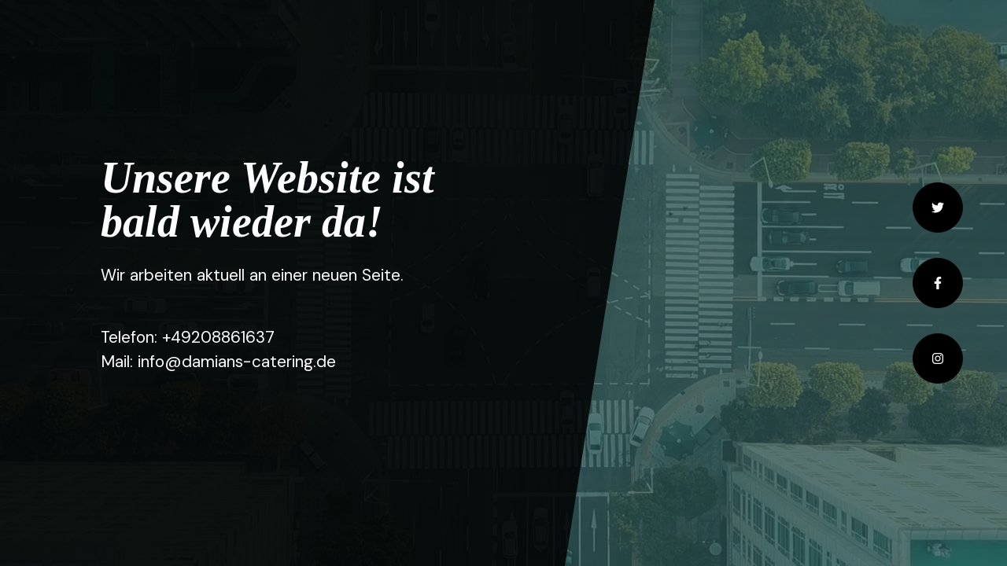

--- FILE ---
content_type: text/html
request_url: https://damians-catering.de/?rCH=2
body_size: 2932
content:
<!DOCTYPE html>
<html lang="en">
    <head>
        <meta charset="utf-8" />
        <meta name="viewport" content="width=device-width, initial-scale=1, shrink-to-fit=no" />
        <meta name="description" content="" />
        <meta name="author" content="" />
        <title>Coming Soon - Gasthaus Matecki</title>
        <link rel="icon" type="image/x-icon" href="assets/favicon.ico" />
        <!-- Font Awesome icons (free version)-->
        <script src="https://use.fontawesome.com/releases/v6.3.0/js/all.js" crossorigin="anonymous"></script>
        <!-- Google fonts-->
        <link rel="preconnect" href="https://fonts.gstatic.com" />
        <link href="https://fonts.googleapis.com/css2?family=Tinos:ital,wght@0,400;0,700;1,400;1,700&amp;display=swap" rel="stylesheet" />
        <link href="https://fonts.googleapis.com/css2?family=DM+Sans:ital,wght@0,400;0,500;0,700;1,400;1,500;1,700&amp;display=swap" rel="stylesheet" />
        <!-- Core theme CSS (includes Bootstrap)-->
        <link href="css/styles.css" rel="stylesheet" />
    </head>
    <body>
        <!-- Background Video-->
        <video class="bg-video" playsinline="playsinline" autoplay="autoplay" muted="muted" loop="loop"><source src="assets/mp4/bg.mp4" type="video/mp4" /></video>
        <!-- Masthead-->
        <div class="masthead">
            <div class="masthead-content text-white">
                <div class="container-fluid px-4 px-lg-0">
                    <h1 class="fst-italic lh-1 mb-4">Unsere Website ist bald wieder da!</h1>
                  </div>
                    <p class="mb-5">Wir arbeiten aktuell an einer neuen Seite.</p>
					<p class="mb-5">Telefon: +49208861637<br>Mail: info@damians-catering.de </p>
            </div>
        </div>
        <!-- Social Icons-->
        <!-- For more icon options, visit https://fontawesome.com/icons?d=gallery&p=2&s=brands-->
        <div class="social-icons">
            <div class="d-flex flex-row flex-lg-column justify-content-center align-items-center h-100 mt-3 mt-lg-0">
                <a class="btn btn-dark m-3" href="#!"><i class="fab fa-twitter"></i></a>
                <a class="btn btn-dark m-3" href="#!"><i class="fab fa-facebook-f"></i></a>
                <a class="btn btn-dark m-3" href="#!"><i class="fab fa-instagram"></i></a>
            </div>
        </div>
        <!-- Bootstrap core JS-->
        <script src="https://cdn.jsdelivr.net/npm/bootstrap@5.2.3/dist/js/bootstrap.bundle.min.js"></script>
        <!-- Core theme JS-->
        <script src="js/scripts.js"></script>
        <!-- * * * * * * * * * * * * * * * * * * * * * * * * * * * * * * * * * * * * * * * *-->
        <!-- * *                               SB Forms JS                               * *-->
        <!-- * * Activate your form at https://startbootstrap.com/solution/contact-forms * *-->
        <!-- * * * * * * * * * * * * * * * * * * * * * * * * * * * * * * * * * * * * * * * *-->
        <script src="https://cdn.startbootstrap.com/sb-forms-latest.js"></script>
    </body>
</html>
